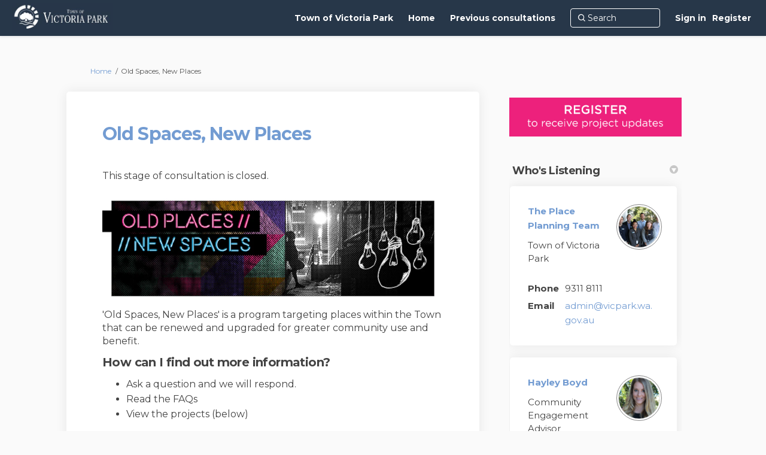

--- FILE ---
content_type: text/html; charset=utf-8
request_url: https://yourthoughts.victoriapark.wa.gov.au/osnp?tool=news_feed
body_size: 9024
content:
<!DOCTYPE html>
<html lang='en' xml:lang='en'>
<head>
<meta content='IE=edge' http-equiv='X-UA-Compatible'>
<meta content='text/html; charset=utf-8' http-equiv='Content-type'>
<meta content='width=device-width' name='viewport'>
<link href='https://s3-ap-southeast-2.amazonaws.com/ehq-production-australia/5802a7c0a280ab24a1bae2553f5e1af08bb6a8d8/image_stores/favicons/000/011/553/original/Your_Thoughts_lightbulb_transparent.png?1525399992' rel='icon' type='image/ico'>

<meta name="csrf-param" content="authenticity_token" />
<meta name="csrf-token" content="Mts/43jk5N9snFFY9qz80kW1R+FCWgiuEGw6miW7m/ms9Ibg2v99RxrLE1EXOCiF3xhbA9mIu2Z8Jtpx7QAezg==" />

<meta content='&#39;Old Spaces, New Places&#39; is a program targeting places within the Town that can be renewed and upgraded for greater community use and benefit. How can I find out more information? Ask a question and we will respond. Read the FAQs View the projects (below)' name='description'>

<title>
Old Spaces, New Places
 | Your Thoughts
</title>

<span data-reporting-params='{&quot;authenticity_token&quot;:&quot;eJUnTF1c1eSLlN5RaVCvDe8cQmVZrZ3kcGMZgxusxXrmup5P/0dMfP3DnFiIxHtadbFeh8J/LiwcKflo0xdATQ==&quot;,&quot;referrer&quot;:null,&quot;type&quot;:&quot;AwareVisit&quot;,&quot;logger&quot;:{&quot;page_id&quot;:&quot;40117&quot;,&quot;page_type&quot;:&quot;Project&quot;,&quot;item_type&quot;:&quot;blog_posts&quot;,&quot;item_id&quot;:&quot;&quot;,&quot;user_type&quot;:&quot;AnonymousUser&quot;,&quot;user_id&quot;:2108793518,&quot;visited_url&quot;:&quot;https://yourthoughts.victoriapark.wa.gov.au/osnp?tool=news_feed&quot;,&quot;site_id&quot;:539}}' data-src='https://d569gmo85shlr.cloudfront.net/assets/analytics-a39e0c8e39dd35eedafc5121e3b8425c78f2e46b4832e1bf9fcc1b201b8119ac.js' id='ehq-analytics'></span>

<link rel="stylesheet" media="screen,print" href="https://d569gmo85shlr.cloudfront.net/assets/new_default/default-440995c751007ba2c1cb1071abd29395bad42c0feff0f20f5902e21ab114a30a.css" />
<link rel="stylesheet" media="screen" href="https://d569gmo85shlr.cloudfront.net/assets/froala_editor/froala_style-348b2d56811b09126581acf45f6a6c298ee7846478427945ed487a536b8d46d6.css" />
<link rel="stylesheet" media="screen" href="https://cdnjs.cloudflare.com/ajax/libs/font-awesome/6.7.2/css/all.min.css" />
<link rel="stylesheet" media="screen" href="https://d569gmo85shlr.cloudfront.net/assets/new_default/sign_up-de60135618170ec113fc959da8e1e393673a99b5c565ad19488fd80e3e5a40b5.css" />
<link rel="stylesheet" media="screen" href="https://d569gmo85shlr.cloudfront.net/assets/user-dropdown-bee99507fe7495c0f5ffe5de88a85b6e09f21963d220aa2a9c16926a7ba4dc5c.css" />
<link rel="stylesheet" media="screen" href="https://d569gmo85shlr.cloudfront.net/assets/user-profile/icon-3cbbfec04bf53e713bbca1798e26001c9a1cc255daf08ae388b133dd6f3b6e75.css" />
<link rel="stylesheet" media="screen" href="https://d569gmo85shlr.cloudfront.net/assets/user-profile/settings-711a6e534a3868976356e9496565f663dba12192c1fd7e597cfc2e9cd33957af.css" />
<link rel="stylesheet" media="screen" href="https://d569gmo85shlr.cloudfront.net/assets/new_cookie_consent-8fdf8278d291769a36eb5af4f7020b72a3d77ddaae2174ada55659de64110bb9.css" />
<!--[if IE]>
<link rel="stylesheet" media="screen,print" href="https://d569gmo85shlr.cloudfront.net/assets/new_default/iefix-07386916e5690c6766e857380d5ec028e3f0c6be997b2277e9badbd009e07f38.css" />
<link rel="stylesheet" media="screen,print" href="https://d569gmo85shlr.cloudfront.net/assets/border_radius_pie-32f298dfbe2eb24cc53e1ba5e6a543c3be7409a4a95e56054a5fafecead4aafa.css" />
<script>
  if(typeof String.prototype.trim !== 'function') {
   String.prototype.trim = function() {
    return this.replace(/^\s+|\s+$/g, '');
    }
  }
</script>
<![endif]-->
<!--[if IE 6]>
<link href='/assets/ie6.css' rel='stylesheet'>
<![endif]-->
<meta content='Your Thoughts' property='og:site_name'>
<meta content='Old Spaces, New Places' property='og:title'>
<meta content='https://ehq-production-australia.imgix.net/7ed95adcd3ec1cd31540be3a40fcacba2fdfc145/projects/images/000/040/117/original/02041_PMO_Old_Places_New_Spaces_Project_1-IGA_Laneway_600W_x_200H.jpg?auto=compress%2Cformat&amp;w=1080' property='og:image'>
<meta content='100' property='og:image:width'>
<meta content='100' property='og:image:height'>
<meta content='Website' property='og:type'>
<meta content='https://yourthoughts.victoriapark.wa.gov.au/osnp' property='og:url'>
<meta content='&#39;Old Spaces, New Places&#39; is a program targeting places within the Town that can be renewed and upgraded for greater community use and benefit. How can I find out more information? Ask a question and we will respond. Read the FAQs View the projects (below)' property='og:description'>

<span data-client-side='true' data-demo='false' data-ehq-analytics-toggle-status='true' data-ga-setting-latest-old-tracking-id='G-93EXG27Q34' data-ga-setting-latest-tracking-id='G-R71DRH1YGZ' data-ga-setting-old-tracking-id='UA-2679674-9' data-ga-setting-tracking-id='UA-2679674-17' data-google-analytics-account='' data-google-analytics-account-present='false' data-new-cookie-consent-manager='true' data-property-name='ehq_public' data-traffic-tracking-enabled='false' id='google-analytics-data'></span>
<!-- / GA_SETTING["public"] returns a hash. When hash is used inside data attribute in HAML, it'll iterate through all the keys and prefixs the keys with "ga_settings" -->
<!-- / GA_SETTING["public"] has "old_tracking_id", "tracking_id" keys -->

<!-- Hack to get rid of quotes, can figure out alternatives later -->
<link href='//fonts.googleapis.com/css?family=Montserrat:300,400,700' rel='stylesheet' type='text/css'>
<link href='https://d569gmo85shlr.cloudfront.net/1964/theme/project/9d9ba706f56954879c6db7368e02cb3f.css' rel='stylesheet' type='text/css'>


</head>
<body class='projects show ehq-projectsshow ehq-539 body-footer-padding' data-page-id='40117' data-page-type='projects.show' data-region='AUSTRALIA' data-site-id='539' data-theme-color='#0e0e0e' data-user-id='2108793518' data-user-type='AnonymousUser' style=''>

<!-- / Transform image with imgix in production -->
<div class='fade modal user-profile-modal' data-backdrop='static' data-keyboard='false' data-logo-alt='Your Thoughts' data-logo-url='https://ehq-production-australia.imgix.net/f78b5ed54d0534ec4adb773352f6559701be40a2/original/1599625755/play.JPG_6ce6dc54122fa1151d9f18b30ee16246?auto=compress%2Cformat&amp;h=50&amp;max-w=300' data-script='/UserProfile.9161dc40d8bdc29d0961.bundle.js' data-spinner-alt='Loading' data-spinner-path='https://d569gmo85shlr.cloudfront.net/assets/ajax-loader-3470ff65e4074cbdc797a069b5ee6a5a7196fe558f31ea826cca4a699137b40c.gif' id='UserProfileModal' role='region' tabindex='-1'>
<div class='modal-dialog' role='document'>
<div class='modal-content'>
<div class='clearfix edit-profile modal-header'>
<button aria-label='Close' class='pull-right close' data-dismiss='modal' type='button'>
<span aria-hidden>
&times;
</span>
</button>
</div>
<div class='modal-body user-profile-modal' id='UserProfileEntry'></div>
</div>
</div>
</div>

<span data-is-development='false' data-is-production='true' id='env-data'></span>
<div id='accessibility-menu'>
<div class='access-menu' role='navigation'>
<button accessKey='0' aria-expanded='false' class='access-menu-visibility'>
Skip To
</button>
<div class='access-menu-container'>
<ul class='access-menu__headings'>
<li>
<a class='heading--item' href='#start-of-content' tabIndex='0'>
Skip to main content
</a>
</li>
<li><a title="Jump to navigation" target="_self" class="offscreen_jump_link heading--item" href="#mnav">Jump to navigation</a></li>
<li><a title="Skip to tools" target="_self" class="offscreen_jump_link heading--item" href="#tool_tab">Skip to tools</a></li>
<li><a title="Skip to additional project info" target="_self" class="offscreen_jump_link heading--item" href="#widgets">Skip to additional project info</a></li>

<li>
<a class='heading--item' href='#search-query' tabIndex='0'>
Search
</a>
</li>
</ul>
</div>
</div>

</div>

<div id="ie6_unsupported_wrapper" aria-hidden="true">
  <div id="ie6_unsupported">
    <p style="text-align:center">IE10 and below are not supported.</p>
    <div class="compatible_browsers">
      <a class="chrome" href="https://www.google.com/chrome " title="Google Chrome">Google Chrome</a>
      <a class="firefox" href="http://www.mozilla.org/en-US/firefox/new/" title="Mozilla Firefox">Mozilla Firefox</a>
    </div>
    <p style="position:relative; top:-30px;text-align:center">Contact us for any help on browser support</p>
  </div>
</div>

<!-- This file is a placeholder for themes to override, if it requires including of any theme specific markup outside global container -->


<style>
/* Balancing Act Adjustments for Guest Book use*/
body[data-page-id="64965"].guest_books .guest_book.col-lg-12 {
 padding: 0px;
}

body[data-page-id="64965"].ehq-projectsshow .guest_book .comment-post-form, 
body[data-page-id="64965"].ehq-projectsshow .guest_book .alert,
body[data-page-id="64965"].ehq-projectsshow .guest_book .ehq_iframe_container,
body[data-page-id="64965"].ehq-guest_booksshow .display-banner,
body[data-page-id="64965"].ehq-guest_booksshow .comment-post-form,
body[data-page-id="64965"].ehq-guest_booksshow .blog-post-image,
body[data-page-id="64965"].ehq-guest_booksshow #cta,
body[data-page-id="64965"].ehq-guest_booksshow .alert
{
 display: none;
}
 
body[data-page-id="64965"].guest_books {
  background: #fff;
 }

body[data-page-id="64965"].projects .home-tools .pinned-tabs-content .guest_book {
  background: #fff;
  border-radius: 5px;
  box-shadow: 0px 0px 20px rgb(0 0 0 / 8%);
  -webkit-box-shadow: 0px 0px 20px rgb(0 0 0 / 8%);
  padding: 50px 60px;
}

body[data-page-id="64965"].ehq-guest_booksshow .header-container .container {
 max-width: 1150px !important;
}

body[data-page-id="64965"].ehq-guest_booksshow .container {
 max-width: none;
 width: 100%;
}

body[data-page-id="64965"].ehq-guest_booksshow h2,
body[data-page-id="64965"].ehq-guest_booksshow .introToBA {
    max-width: 1120px;
    margin: 0 auto 20px;
}

body[data-page-id="64965"].ehq-projectsshow .guest_book .guest_book_intro_message .intro_msg img {
 max-height: none !important;
 width: 100%;
}

body[data-page-id="64965"] .cta_button {
		color: white;
		border-radius: 4px;
		padding: 8px 20px;
		display: inline-block;
		text-align: center;
		margin: 10px 2px 0px;
		font-weight: 400;
 float: right;
	}
	
body[data-page-id="64965"] #cta {
		background: #58595b;
		border: 1px solid #58595b;
	}
	
body[data-page-id="64965"] #cta:hover {
		color: #58595b;
		background: white;
	}

</style>
<div class='global-container' id='global-container'>
<!-- / the above id is used for initializing readspeaker. Class is used for styling. -->
<div aria-label='header' class='header-container' role='banner'>
<div id='header'></div>
<link rel="stylesheet" media="screen" href="https://cdn.jsdelivr.net/npm/metismenujs@1.2.0/dist/metismenujs.min.css" />
<script src="https://cdn.jsdelivr.net/npm/metismenujs@1.2.0/dist/metismenujs.min.js"></script>
<link rel="stylesheet" media="screen" href="https://cdn.jsdelivr.net/npm/boxicons@2.0.5/css/boxicons.min.css" />
<link rel="stylesheet" media="screen" href="https://d569gmo85shlr.cloudfront.net/assets/new_default/participant-header-and-footer-styles-04253cbd51580c7fcc12f0029ecd6fb30b45292a595f9676a4ed7babd1939d1f.css" />
<script src="https://d2k6vqqw1sr4q.cloudfront.net/webpack/participant_header_section-1765278444073.bundle.js"></script>
<div class='container breadcrumb'>
<div class='crumb col-lg-9 col-sm-7 clearfix'>
<nav aria-label='breadcrumb'>
<p class='sr-only' id='breadcrumblabel'>You are here:</p>
<ul>
<li><a href="/" aria-current=&quot;page&quot; >Home</a></li><li>Old Spaces, New Places</li>
</ul>
</nav>
</div>

<link rel="stylesheet" media="screen" href="https://d569gmo85shlr.cloudfront.net/assets/user-dropdown-bee99507fe7495c0f5ffe5de88a85b6e09f21963d220aa2a9c16926a7ba4dc5c.css" />
<link rel="stylesheet" media="screen" href="https://d569gmo85shlr.cloudfront.net/assets/user-profile/icon-3cbbfec04bf53e713bbca1798e26001c9a1cc255daf08ae388b133dd6f3b6e75.css" />
<link rel="stylesheet" media="screen" href="https://d569gmo85shlr.cloudfront.net/assets/user-profile/settings-711a6e534a3868976356e9496565f663dba12192c1fd7e597cfc2e9cd33957af.css" />
</div>

</div>
<div class='container main-container' id='start-of-content' role='main'>
<noscript class='noscript-survey'>
<p>Some content on this page may not display correctly. Please enable JavaScript in your browser&#39;s settings and refresh the page.</p>
</noscript>

<div class='clearfix'></div>
<div id='yield'>
<div id='fb-root'></div>
<!-- show an alert message for disabled contribution in draft project sharing mode. -->
<div class='row faux'>
<div class='col-lg-8 project_details'>
<div class='fr-view' id='project_description_text'>
<h1>Old Spaces, New Places</h1>
<div class='clearfix'></div>
<div class='clearfix'></div>
<p>
<p>This stage of consultation is closed.&nbsp;</p>
</p>
<div class='clearfix'></div>
<div class='faux row textwrap_center'>
<img class="pull-center" alt="" id="project-image-in-project-description" src="https://ehq-production-australia.imgix.net/7ed95adcd3ec1cd31540be3a40fcacba2fdfc145/projects/images/000/040/117/original/02041_PMO_Old_Places_New_Spaces_Project_1-IGA_Laneway_600W_x_200H.jpg?auto=compress%2Cformat&amp;w=1080" />
<div class="description parent-description"><div class="truncated-description"><p>&#39;Old Spaces, New Places&#39; is a program targeting places within the Town that can be renewed and upgraded for greater community use and benefit. </p><h3><strong>How can I find out more information?</strong></h3><ul><li>Ask a question and we will respond.</li><li>Read the FAQs</li><li>View the projects (below)</li></ul></div><div class="full-description hide"><p>&#39;Old Spaces, New Places&#39; is a program targeting places within the Town that can be renewed and upgraded for greater community use and benefit. </p><h3><strong>How can I find out more information?</strong></h3><ul><li>Ask a question and we will respond.</li><li>Read the FAQs</li><li>View the projects (below)</li></ul></div></div>
</div>

</div>
<div class='clearfix'></div>
<div class='home-tools' id='tool_tab'>
<ul class='nav nav-tabs tool-tabs ehqthemed'>
<li class="active" style="max-width:99%"><a style="max-width:125px;width:125px" href="/osnp?tool=news_feed#tool_tab">Projects</a></li>
<li style="max-width:99%"><a style="max-width:125px;width:125px" href="/osnp?tool=qanda#tool_tab">Ask a question</a></li>
</ul>

<div class='pinned-tabs-content' role='tabpanel'>
<div class='blog-post-tool col-lg-12'>
<p>This stage of consultation is closed.&nbsp;</p>
<ul class='unstyled'>
<li class='shared-content-block' id='blog_post_116526'>
<h2 class='title'>
<a class="btn-group-seperators" href="https://yourthoughts.victoriapark.wa.gov.au/osnp1">Project 1 - ROW52 Laneway Upgrade</a>
</h2>
<div class='meta'>
<span class='timestamp' title='01 Oct 2018, 11:58 AM'>
<div class='js-published-date' data-date='2018-10-01 11:58:18 +0800' data-title='01 Oct 2018, 11:58 AM' id='blog-date-116526'></div>
</span>
</div>
<div class='meta'>
</div>
<div class='blog-post-image tool-content fr-view' data-continue-text='Continue reading...' data-title='Project 1 - ROW52 Laneway Upgrade' data-truncated='truncated'>
<div class='sup-image'>
<img alt="supporting image" src="https://s3-ap-southeast-2.amazonaws.com/ehq-production-australia/739c89ac4fbd9c05c2922ccd23eb1a8de2c6a383/original/1595991050/laneway.JPG_39784a2d5f88d77f6332abd5fbe79132?1595991050" />
</div>
<p><br></p><p>ROW52 is the laneway that is located between Ten Ten Kitchen, East Victoria Park IGA and TAO Restaurant. The site is one of the Town’s most identifiable public spaces and it is currently accessed by pedestrians, cyclists and vehicles for movement between Albany Hwy and the Iceworks Lane car park.</p>
</div>
<div class='clearfix'></div>
</li>
<li class='shared-content-block' id='blog_post_155798'>
<h2 class='title'>
<a class="btn-group-seperators" href="https://yourthoughts.victoriapark.wa.gov.au/osnp2?preview=true">Project 2 - Etwell Street Revitalisation project</a>
</h2>
<div class='meta'>
<span class='timestamp' title='26 Feb 2020, 02:37 PM'>
<div class='js-published-date' data-date='2020-02-26 14:37:21 +0800' data-title='26 Feb 2020, 02:37 PM' id='blog-date-155798'></div>
</span>
</div>
<div class='meta'>
</div>
<div class='blog-post-image tool-content fr-view' data-continue-text='Continue reading...' data-title='Project 2 - Etwell Street Revitalisation project' data-truncated='detailed'>
<div class='sup-image'>
<img alt="supporting image" src="https://s3-ap-southeast-2.amazonaws.com/ehq-production-australia/4240b708959ee13034ae6494bd9dab149282634a/original/1595991027/Etwell.jpg_58040d4b951dd83b8195288e018bd454?1595991027" />
</div>
<p><br></p><p>The project aims to upgrade the public realm on Etwell Street between Riverview Road and Northampton Street to create a vibrant local centre and community meeting place. The upgrade aims to increase the role Etwell Street Local Centre plays in the lifestyle of local residents.</p>
</div>
<div class='clearfix'></div>
</li>
<li class='shared-content-block' id='blog_post_165693'>
<h2 class='title'>
<a class="btn-group-seperators" href="https://yourthoughts.victoriapark.wa.gov.au/osnp3">Project 3 - A new urban space for Albany Highway&#39;s west end</a>
</h2>
<div class='meta'>
<span class='timestamp' title='28 Jul 2020, 01:05 PM'>
<div class='js-published-date' data-date='2020-07-28 13:05:41 +0800' data-title='28 Jul 2020, 01:05 PM' id='blog-date-165693'></div>
</span>
</div>
<div class='meta'>
</div>
<div class='blog-post-image tool-content fr-view' data-continue-text='Continue reading...' data-title='Project 3 - A new urban space for Albany Highway&#39;s west end' data-truncated='detailed'>
<div class='sup-image'>
<img alt="supporting image" src="https://s3-ap-southeast-2.amazonaws.com/ehq-production-australia/4b68fb147dce6fc845a21ac92ecaf0293a8d6d0c/original/1595912721/OSNP2.JPG_b7143fb2c4d2698ec5c9323ceb6f2328?1595912721" />
</div>
<p><br></p><p>This is the third project to be progressed as part of the OSNP program and presents an opportunity to create an urban space that enhances user experience and provides a heart, and meeting space for the local community along the western end of Albany Highway within Victoria Park. </p>
</div>
<div class='clearfix'></div>
</li>
</ul>
<div class='text-center'>

</div>
</div>
<input type="hidden" name="buttons-submitting" id="buttons-submitting" value="Submitting..." autocomplete="off" />
<input type="hidden" name="buttons-submit" id="buttons-submit" value="Submit" autocomplete="off" />
<input type="hidden" name="unverified_participation-confirm_email" id="unverified_participation-confirm_email" value="Please check your inbox and confirm email address before proceeding." autocomplete="off" />

<div class='clearfix'></div>
</div>
</div>
<div class='project__publish-date'>
</div>
</div>
<div class='col-lg-4 project_widgets' id='widgets' role='complementary'>
<div class='widget-plain widget-wrap widget_signup_banner'>
<div class='widget-inner'>
<h2 aria-controls='SignupBannerWidget_303408' aria-expanded='true' class='ehqthemed widget-header' data-target='#SignupBannerWidget_303408' data-toggle='collapse' id='tab303408' role='button' tabindex='0'>
Signup Banner
<span aria-hidden='true' class='widget-header-arrow' data-state='open'></span>
</h2>
<div class='collapse fr-view in widget-content' id='SignupBannerWidget_303408'>
<div class='signup-banner-image'><a href="/register"><img alt="Register" src="https://d569gmo85shlr.cloudfront.net/static/assets/images/signup-banner/banner-gifs/10.gif" /></a></div>
<input type="hidden" name="js-button-color" id="js-button-color" value="#03A9F4" autocomplete="off" />
<input type="hidden" name="js-button-text" id="js-button-text" value="REGISTER" autocomplete="off" />
<input type="hidden" name="js-banner-color" id="js-banner-color" value="#404040" autocomplete="off" />
<input type="hidden" name="js-banner-text" id="js-banner-text" value="to get involved!" autocomplete="off" />

</div>
</div>
</div>
<div class='widget-wrap widget_project_team'>
<div class='widget-inner widget-with-title'>
<h2 aria-controls='ProjectTeamWidget_303406' aria-expanded='true' class='ehqthemed widget-header' data-target='#ProjectTeamWidget_303406' data-toggle='collapse' id='tab303406' role='button' tabindex='0'>
Who&#39;s Listening
<span aria-hidden='true' class='widget-header-arrow' data-state='open'></span>
</h2>
<div class='collapse fr-view in widget-content' id='ProjectTeamWidget_303406'>
<ul class='widget-list-user unstyled'>
<li>
<div class='row project-team-member'>
<div class='col-9 member-info'>
<div class='member-name'>
<strong>
<a href="https://yourthoughts.victoriapark.wa.gov.au/osnp/widgets/303406/team_members">The Place Planning Team</a>
</strong>
<div class='clearfix'></div>
</div>
<p class='member-designation'>Town of Victoria Park</p>
</div>
<div class='col-3'>
<div class='project-team-member-image'>
<div class='member-image'>
<img alt="Team member, The Place Planning Team" src="https://ehq-production-australia.imgix.net/bcd53e5db39c7e5e7c94dd018864344c4c0781aa/original/1595993302/IMG_0146.JPG_379b885f4b01dcdcd9e3cf6487b228b5?auto=compress%2Cformat" />
</div>
</div>
</div>
</div>
<div class='row project-team-member'>
<div class='member-info'>
<table class='team-info' role='presentation'>
<tr>
<td class='labels'>
Phone
</td>
<td class='member-phone'>9311 8111</td>
</tr>
<tr>
<td class='labels'>
Email
</td>
<td class='member-email'>
<a href='mailto:admin@vicpark.wa.gov.au'>
admin@vicpark.wa.gov.au
</a>
</td>
</tr>
</table>
</div>
</div>
</li>
<li>
<div class='row project-team-member'>
<div class='col-9 member-info'>
<div class='member-name'>
<strong>
<a href="https://yourthoughts.victoriapark.wa.gov.au/osnp/widgets/303406/team_members">Hayley Boyd</a>
</strong>
<div class='clearfix'></div>
</div>
<p class='member-designation'>Community Engagement Advisor</p>
<p>Town of Victoria Park</p>
</div>
<div class='col-3'>
<div class='project-team-member-image'>
<div class='member-image'>
<img alt="Team member, Hayley Boyd" src="https://ehq-production-australia.imgix.net/528c3e4ef03899aeb4c8c8dc753be6c645945947/original/1595991987/IMG_334s7.jpg_22c14984ece7f9a75aebec09506f2a37?auto=compress%2Cformat" />
</div>
</div>
</div>
</div>
<div class='row project-team-member'>
<div class='member-info'>
<table class='team-info' role='presentation'>
<tr>
<td class='labels'>
Phone
</td>
<td class='member-phone'>9311 8111</td>
</tr>
<tr>
<td class='labels'>
Email
</td>
<td class='member-email'>
<a href='mailto:hboyd@vicpark.wa.gov.au'>
hboyd@vicpark.wa.gov.au
</a>
</td>
</tr>
</table>
</div>
</div>
</li>
</ul>
<!--[if IE]>
<![endif]-->

</div>
</div>
</div>
<div class='widget-wrap widget_advanced'>
<div class='widget-inner widget-with-title'>
<h2 aria-controls='AdvancedWidget_303410' aria-expanded='true' class='ehqthemed widget-header' data-target='#AdvancedWidget_303410' data-toggle='collapse' id='tab303410' role='button' tabindex='0'>
ROW52 Upgrade
<span aria-hidden='true' class='widget-header-arrow' data-state='open'></span>
</h2>
<div class='collapse fr-view in widget-content' id='AdvancedWidget_303410'>
<p><img src="https://s3-ap-southeast-2.amazonaws.com/ehq-production-australia/4f778c5aa0e6a179628275bb8babea7709d231a4/original/1595992536/20200312_090315.jpg_c2cabf0603b4fa5e695056d3a1982f83?1595992536" style="width: 502px;" class="fr-fic fr-dib"></p>
<div class='clearfix'></div>

</div>
</div>
</div>
<div class='widget-wrap widget_faq'>
<div class='widget-inner widget-with-title'>
<h2 aria-controls='FaqWidget_303414' aria-expanded='true' class='ehqthemed widget-header' data-target='#FaqWidget_303414' data-toggle='collapse' id='tab303414' role='button' tabindex='0'>
FAQs
<span aria-hidden='true' class='widget-header-arrow' data-state='open'></span>
</h2>
<div class='collapse fr-view in widget-content' id='FaqWidget_303414'>
<ul class='widget-list accordion-group'>
<li class='faqs_in_folder'>
<a href="/osnp/widgets/303414/faqs#67019">What is Old Spaces, New Places?</a>
</li>
<li class='faqs_in_folder'>
<a href="/osnp/widgets/303414/faqs#67020">I have an idea. How can i get involved?</a>
</li>
</ul>

</div>
</div>
</div>

</div>
</div>
<span data-item-id='' data-item-type='BlogPost' id='tracking-data'></span>

<div class='clearfix'></div>
</div>
<div class='clearfix'></div>
</div>
</div>
<div class='footer sticky-footer' role='contentinfo'>
<div id='footer'></div>
<script src="https://d2k6vqqw1sr4q.cloudfront.net/webpack/participant_footer_section-1765278444073.bundle.js"></script>


</div>

<span data-environment='page_id=40117&amp;site_id=539' data-external-link='(External link)' id='shared-env'></span>

<script src="https://d569gmo85shlr.cloudfront.net/assets/monitoring-fa302f1ff23bc6acc9a4925c3e205d9a574a1e74a4a9ccc7cf769985570359c3.js"></script>
<script src="https://d569gmo85shlr.cloudfront.net/assets/new_default/default-vendor-b8fc56cf03aa0edc895450eadd69afe5223eedc394d9e6ea34c8de9820f3a9c6.js" debug="false"></script>
<script src="https://d569gmo85shlr.cloudfront.net/assets/new_default/default-5a3b68fd9e88b75913e525a221f23f7d8a240eb8c5c58366427ee630a4a68aa0.js"></script>
<script data-consent='analytics' data-main='google-analytics' data-src='https://d569gmo85shlr.cloudfront.net/assets/google_analytics-d785ccc797e21ba2c5b5589c57c4db0c79cd4cd31b15960e5c1c332a9517726f.js'></script>
<input type="hidden" name="t-redactor-title" id="t-redactor-title" value="Rich text editor" autocomplete="off" />
<input type="hidden" name="current-site-pp" id="current-site-pp" value="privacy" autocomplete="off" />
<input type="hidden" name="current-site-toc" id="current-site-toc" value="terms" autocomplete="off" />
<script src="https://d569gmo85shlr.cloudfront.net/assets/modernizr.objectfit-61a86ef7a073cfdf4431b4452e056bf306cd473808f05895e20e53c2061098c7.js"></script>
<script src="https://d569gmo85shlr.cloudfront.net/assets/comments_feed/blog_posts/index-d3f51ad4cd31c267d4f6ab28aa100e237d175bcfe4cca4d44e797ce900270372.js"></script>
<script src="https://d569gmo85shlr.cloudfront.net/assets/comments_feed/blog_posts/get_date-6d1488b038eaf9d6cb662547cac860783bbd6ccb729e2d836364bc853dd6cb6e.js"></script>
<script src="https://d569gmo85shlr.cloudfront.net/assets/new_default/register_banner_widget-1476ee021dae160bc2363b6e4ca0fc05dd3961a33965f5ae2f7c952938bf50d3.js"></script>
<script src="https://d569gmo85shlr.cloudfront.net/assets/modernizr.objectfit-61a86ef7a073cfdf4431b4452e056bf306cd473808f05895e20e53c2061098c7.js"></script>
<script src="https://d569gmo85shlr.cloudfront.net/assets/object-fit-ie-2c5cc4f652cc478f3fb73d2a2f94b2fa362e62612a4e94f8f99a3fb8cf2e31c7.js"></script>
<script src="https://d569gmo85shlr.cloudfront.net/assets/pinned_survey_tracker-11b1916a526caf92ad7b5cf1ee81da9e84ddd361b5cb635baafd2a5e2e052ecf.js"></script>
<script src="https://d569gmo85shlr.cloudfront.net/assets/survey_acknowledgement_message-36f15949bbd0bdde68cac6bcf049cb210c4f5066c862b2876b1a32e4502d645b.js"></script>
<script src="https://d569gmo85shlr.cloudfront.net/assets/ableplayer-ba64d6d2d67e8b18bedf63ce6fedf199294227ca199f46d12884c211069de5b3.js"></script>
<script src="https://d569gmo85shlr.cloudfront.net/assets/tool_accessibility-808a6317af58f89e163830e2afbcacd27766a39cbec07ad10c18de7569983c53.js"></script>
<script async='' crossorigin='anonymous' defer='defer' src='https://connect.facebook.net/en_US/sdk.js#xfbml=1&amp;version=v3.3'></script>
<script src="https://www.google.com/recaptcha/api.js" async="async"></script>
<script src="https://d569gmo85shlr.cloudfront.net/assets/user_profile-84b28bae21c92a662342bcf248a3f43b09e66f7e1b7165d970c7125c65e08215.js"></script>
<script src="https://d569gmo85shlr.cloudfront.net/assets/accessibility-dbaead5585533b4b1b5a9fe53b2ea15098d832c3a64c2b351cae0686b6c5d805.js"></script>
<script src="https://cdnjs.cloudflare.com/ajax/libs/jquery.smartmenus/1.0.0/jquery.smartmenus.min.js"></script>
<script src="https://d569gmo85shlr.cloudfront.net/assets/unsplash-ea08949798d7a59edb8e5129864cb5b944815ce85d83d30f1658672e9ad541fd.js"></script>
<script src="https://d569gmo85shlr.cloudfront.net/assets/user_profile-84b28bae21c92a662342bcf248a3f43b09e66f7e1b7165d970c7125c65e08215.js"></script>
<script src="https://d569gmo85shlr.cloudfront.net/assets/bondi/header-7bef5a82edf8e0d2fb76b57fd36a1951f27f3ff74899dd40b7fc4b7433cffd5a.js"></script>

<!-- This file is a placeholder for themes to override, if it requires including of any theme specific javascripts -->



<script src="https://d569gmo85shlr.cloudfront.net/assets/konveio-c01090d8468bd630ea7f5b6754c2ca6ff98f8a4be3b8810f5650350dae47567b.js"></script>

<script src="https://d569gmo85shlr.cloudfront.net/assets/add_pfe_auth_cookie-f8b9a551789e46eaa2301b64b1d5a6f009e9a6046816cd31e145258e9451f000.js"></script>
<script src="https://d569gmo85shlr.cloudfront.net/assets/update_links_with_next-ebfe5b54634383d888e18643c06853503183b9f1f48af2f6c35fb91a0023993f.js"></script>
<script src="https://d569gmo85shlr.cloudfront.net/assets/add_pfe_ideas_cookie-093f8447396b8040b66f7892f0f1abda4d5b8321475db96472f980f273a8801e.js"></script>
</body>
</html>

